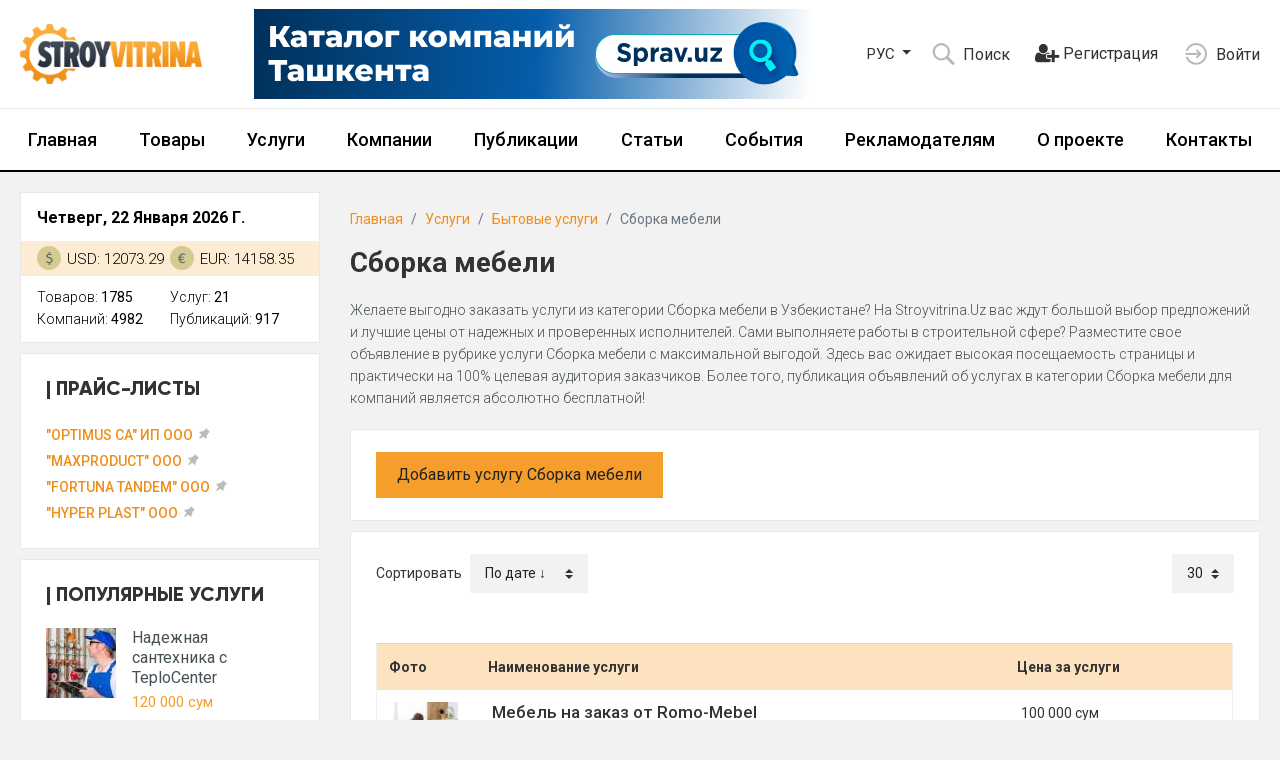

--- FILE ---
content_type: text/html; charset=UTF-8
request_url: https://stroyvitrina.uz/serrubric/36-sborka-mebeli
body_size: 10446
content:
<!DOCTYPE html>
<html lang="ru">
	    <head>
        <meta charset="utf-8">
        <meta name="viewport" content="width=device-width, initial-scale=1">
        <meta name="csrf-token" content="c0G1pZdHgTIjjIwT1LtdiV4EfCI991uIjaaPp7N0">


        <title>Сборка мебели в Ташкенте и Узбекистане - узнать цены и заказать услугу Сборка мебели можно с помощью сайта StroyVitrina.uz</title>

        
        <link rel="canonical" href="https://stroyvitrina.uz/serrubric/36-sborka-mebeli">

        <link href="https://fonts.googleapis.com/css?family=Roboto:300,400,400i,500,700&display=swap&subset=cyrillic" rel="stylesheet">

        <link href="https://stroyvitrina.uz/css/vendor.css?v=10082101" rel="stylesheet">
        <link href="https://stroyvitrina.uz/css/app.css?v=10082101" rel="stylesheet">

        

        <meta name="description" content="Сборка мебели в Ташкенте и Узбекистане. Сборка мебели по оптимальной цене от лучших специалистов на StroyVitrina.uz! Услуга Сборка мебели в Ташкенте и Узбекистане - сравнить цены и найти надежного исполнителя теперь намного проще! Сборка мебели в Ташкенте: предлагайте и заказывайте услугу &quot;Сборка мебели&quot; с удобством благодаря сайту StroyVitrina.uz!" />
        <meta name="keywords" content="Сборка мебели в Ташкенте, Сборка мебели в Ташкенте заказать, услуга Сборка мебели в Ташкенте цены, услуга Сборка мебели в Ташкенте предложение, услуга по Сборка мебели в Ташкенте стоимость, Сборка мебели в Ташкенте где заказать, услугу Сборка мебели в Ташкенте фото, Сборка мебели в Ташкенте фото и цены, услуга Сборка мебели в Ташкенте отзывы, Сборка мебели в Узбекистане, Сборка мебели в Узбекистане сколько стоит, услуга Сборка мебели в Узбекистане, Сборка мебели в Узбекистане заказать, услуга Сборка мебели в Узбекистане цены" />

        <!-- Основная фавиконка -->
        <link rel="icon" href="https://stroyvitrina.uz/images/favicon/favicon.ico" type="image/x-icon">
        <link rel="shortcut icon" href="https://stroyvitrina.uz/images/favicon/favicon.ico" type="image/x-icon">

        <!-- Фавиконки для различных размеров (используются для закладок и на рабочем столе) -->
        <link rel="icon" type="image/png" sizes="16x16" href="https://stroyvitrina.uz/images/favicon/favicon-16x16.png">
        <link rel="icon" type="image/png" sizes="32x32" href="https://stroyvitrina.uz/images/favicon/favicon-32x32.png">
        <link rel="icon" type="image/png" sizes="96x96" href="https://stroyvitrina.uz/images/favicon/favicon-96x96.png">

        <!-- Apple Touch Icons (обычно используются для закладок на устройствах Apple) -->
        <link rel="apple-touch-icon" href="https://stroyvitrina.uz/images/favicon/apple-icon.png">
        <link rel="apple-touch-icon" sizes="57x57" href="https://stroyvitrina.uz/images/favicon/apple-icon-57x57.png">
        <link rel="apple-touch-icon" sizes="60x60" href="https://stroyvitrina.uz/images/favicon/apple-icon-60x60.png">
        <link rel="apple-touch-icon" sizes="72x72" href="https://stroyvitrina.uz/images/favicon/apple-icon-72x72.png">
        <link rel="apple-touch-icon" sizes="76x76" href="https://stroyvitrina.uz/images/favicon/apple-icon-76x76.png">
        <link rel="apple-touch-icon" sizes="114x114" href="https://stroyvitrina.uz/images/favicon/apple-icon-114x114.png">
        <link rel="apple-touch-icon" sizes="120x120" href="https://stroyvitrina.uz/images/favicon/apple-icon-120x120.png">
        <link rel="apple-touch-icon" sizes="144x144" href="https://stroyvitrina.uz/images/favicon/apple-icon-144x144.png">
        <link rel="apple-touch-icon" sizes="152x152" href="https://stroyvitrina.uz/images/favicon/apple-icon-152x152.png">
        <link rel="apple-touch-icon" sizes="180x180" href="https://stroyvitrina.uz/images/favicon/apple-icon-180x180.png">

        <!-- Фавиконки для Android/Chrome -->
        <link rel="manifest" href="https://stroyvitrina.uz/images/favicon/manifest.json">
        <link rel="icon" type="image/png" sizes="36x36" href="https://stroyvitrina.uz/images/favicon/android-icon-36x36.png">
        <link rel="icon" type="image/png" sizes="48x48" href="https://stroyvitrina.uz/images/favicon/android-icon-48x48.png">
        <link rel="icon" type="image/png" sizes="72x72" href="https://stroyvitrina.uz/images/favicon/android-icon-72x72.png">
        <link rel="icon" type="image/png" sizes="96x96" href="https://stroyvitrina.uz/images/favicon/android-icon-96x96.png">
        <link rel="icon" type="image/png" sizes="144x144" href="https://stroyvitrina.uz/images/favicon/android-icon-144x144.png">
        <link rel="icon" type="image/png" sizes="192x192" href="https://stroyvitrina.uz/images/favicon/android-icon-192x192.png">

        <!-- Microsoft Tiles для Windows 8 и 10 -->
        <meta name="msapplication-square70x70logo" content="https://stroyvitrina.uz/images/favicon/ms-icon-70x70.png">
        <meta name="msapplication-square144x144logo" content="https://stroyvitrina.uz/images/favicon/ms-icon-144x144.png">
        <meta name="msapplication-square150x150logo" content="https://stroyvitrina.uz/images/favicon/ms-icon-150x150.png">
        <meta name="msapplication-square310x310logo" content="https://stroyvitrina.uz/images/favicon/ms-icon-310x310.png">
        <meta name="msapplication-TileColor" content="#ffffff">
        <meta name="theme-color" content="#ffffff">


    </head>
    <body>

        

        <header id="header" class="d-print-none">
    <div class="header-top">
        <div class="container">
            <div class="row align-items-center">
                <div class="col-5 col-lg-2 col-xl-2">
                    <div class="logo">
                        <a href="https://stroyvitrina.uz">
                            <img src="https://stroyvitrina.uz/storage/settings/December2020/MqOSYVZJX2kjSY6ibAHx.png" alt="Stroyvitrina" class="img-fluid">
                        </a>
                    </div>
                </div>
                <div class="col-7 col-lg-5 col-xl-6">
                    <div class="promotion promotion-top">
                        <a href="https://sprav.uz/" class="promotion-standard-link" data-clicks-url="https://stroyvitrina.uz/banner/105/increment/clicks" data-views-url="https://stroyvitrina.uz/banner/105/increment/views">
                            <img src="https://stroyvitrina.uz/storage/banners/February2025/Cva03PQsSrignqisJ4DN.png" alt="sprav.uz " class="img-fluid">
                        </a>
                    </div>
                </div>
                <div class="col-lg-4 col-xl-4" >
                    <div class="top-right-block">
                        <div class="row no-gutters top-info">
                            <div class="col-3 col-sm-2 d-flex align-items-center justify-content-center justify-content-xl-start">
                                <div class="header-lang d-inline-block">
                                    <a href="https://stroyvitrina.uz/serrubric/36-sborka-mebeli" class="dropdown-toggle text-uppercase" data-toggle="dropdown">
                                        <span class="d-inline-block py-1">Рус</span>
                                    </a>
                                    <div class="dropdown-menu">
                                                                                    <a href="https://stroyvitrina.uz/serrubric/36-sborka-mebeli" class="dropdown-item px-3  active ">
                                                <span class="text-uppercase d-inline-block">Рус</span>
                                            </a>
                                                                                    <a href="https://stroyvitrina.uz/uz" class="dropdown-item px-3 ">
                                                <span class="text-uppercase d-inline-block">Ўзб</span>
                                            </a>
                                                                                    <a href="https://stroyvitrina.uz/oz" class="dropdown-item px-3 ">
                                                <span class="text-uppercase d-inline-block">Oʻz</span>
                                            </a>
                                                                            </div>
                                </div>
                            </div>
                            <div class="col-3 col-sm-3 text-center text-xl-left">
                                <div class="top-search">
                                    <button class="btn top-search-toggle">
                                        <span class="top-info-icon"><img src="/images/icon/search.png" alt=""></span>
                                        <span class="top-info-text d-none d-sm-inline">Поиск</span>
                                    </button>
                                </div>
                            </div>
                                                            <div class="col-3 col-sm-4 text-center">
                                    <div class="top-rss">
                                        <a href="https://stroyvitrina.uz/register" class="btn">
                                            <!--<span class="top-info-icon"><img src="/images/icon/rss.png" alt=""></span>-->
                                            <i class="fa fa-lg fa-user-plus"></i>
                                            <span class="top-info-text d-none d-sm-inline">Регистрация</span>
                                        </a>
                                    </div>
                                </div>
                                                        <div class=" col-3 col-sm-3  text-center text-xl-right">
                                <div class="top-profile">
                                                                        <a href="https://stroyvitrina.uz/login" class="btn">
                                        <span class="top-info-icon"><img src="/images/icon/login.png" alt=""></span>
                                        <span class="top-info-text d-none d-sm-inline">Войти</span>
                                    </a>
                                                                    </div>
                                <form action="https://stroyvitrina.uz/logout" method="post" id="header-logout-form" class="d-none">
                                    <input type="hidden" name="_token" value="c0G1pZdHgTIjjIwT1LtdiV4EfCI991uIjaaPp7N0">                                </form>
                            </div>
                        </div>
                        <div class="top-search-form">
                            <form action="https://stroyvitrina.uz/search" method="get">
                                <div class="input-group">
                                    <input type="text" class="form-control" name="q">
                                    <div class="input-group-append">
                                        <button class="btn btn-secondary" type="submit" ><i class="fa fa-search"></i></button>
                                    </div>
                                </div>
                            </form>
                        </div>
                    </div>
                </div>
            </div>
        </div>
    </div>
    <div class="header-bottom">
        <div class="container">
            <nav class="navbar navbar-expand-lg navbar-light">

                <button class="navbar-toggler" type="button" data-toggle="collapse" data-target="#header-bottom-navbar" aria-controls="header-top-navbar" aria-expanded="false">
                    <span class="navbar-toggler-icon"></span>
                </button>
                <div class="collapse navbar-collapse" id="header-bottom-navbar">
                    <ul class="navbar-nav mr-auto ml-auto">
                                                    <li class="nav-item">
                                <a class="nav-link" href="https://stroyvitrina.uz/">Главная</a>
                            </li>
                                                    <li class="nav-item">
                                <a class="nav-link" href="https://stroyvitrina.uz/categories">Товары</a>
                            </li>
                                                    <li class="nav-item">
                                <a class="nav-link" href="https://stroyvitrina.uz/services">Услуги</a>
                            </li>
                                                    <li class="nav-item">
                                <a class="nav-link" href="https://stroyvitrina.uz/rubrics">Компании</a>
                            </li>
                                                    <li class="nav-item">
                                <a class="nav-link" href="https://stroyvitrina.uz/info">Публикации</a>
                            </li>
                                                    <li class="nav-item">
                                <a class="nav-link" href="https://stroyvitrina.uz/articles">Статьи</a>
                            </li>
                                                    <li class="nav-item">
                                <a class="nav-link" href="https://stroyvitrina.uz/events">События</a>
                            </li>
                                                    <li class="nav-item">
                                <a class="nav-link" href="https://stroyvitrina.uz/page/12-advertisment">Рекламодателям</a>
                            </li>
                                                    <li class="nav-item">
                                <a class="nav-link" href="https://stroyvitrina.uz/page/3-about">О проекте</a>
                            </li>
                                                    <li class="nav-item">
                                <a class="nav-link" href="https://stroyvitrina.uz/contacts">Контакты</a>
                            </li>
                                            </ul>
                </div>
            </nav>
        </div>
    </div>
</header>
        
<div id="content">

    <div class="container">
        <div class="row">
            <div class="order-md-2 col-md-7 col-lg-8 col-xl-9 main-block">

                <nav aria-label="breadcrumb">
    <ol class="breadcrumb">
                        <li class="breadcrumb-item"><a href="https://stroyvitrina.uz">Главная</a></li>
                                <li class="breadcrumb-item"><a href="https://stroyvitrina.uz/services">Услуги</a></li>
                                <li class="breadcrumb-item"><a href="https://stroyvitrina.uz/serrubric/35-bytovye-uslugi">Бытовые услуги</a></li>
                                <li class="breadcrumb-item active">Сборка мебели</li>
                    </ol>
</nav>

                <div class="box transparent-box">
                    <h1 class="rubric-header">
                        Сборка мебели
                    </h1>
                    <div class="main-description">
                        Желаете выгодно заказать услуги из категории Сборка мебели в Узбекистане? На Stroyvitrina.Uz вас ждут большой выбор предложений и лучшие цены от надежных и проверенных исполнителей. Сами выполняете работы в строительной сфере? Разместите свое объявление в рубрике услуги Сборка мебели с максимальной выгодой. Здесь вас ожидает высокая посещаемость страницы и практически на 100% целевая аудитория заказчиков. Более того, публикация объявлений об услугах в категории Сборка мебели для компаний является абсолютно бесплатной!
                    </div>
                </div>

                
                <div class="box">
                    <div class="row">
                        <div class="col-xl-12 mb-3 mb-xl-0">
                            <a href="https://stroyvitrina.uz/service/create?serrubric_id=36" class="btn btn-lg btn-primary">
                                Добавить услугу Сборка мебели
                            </a>
                        </div>
                    </div>
                </div>

                
            	<div class="box">

                    <form action="https://stroyvitrina.uz/serrubric/36-sborka-mebeli">
                        <input type="hidden" name="order" value="desc">
                        <div class="row">
                            <div class="col-sm-8 col-lg-9">
                                <div class="form-inline">
                                    <label class="mr-2 mb-2 d-none d-lg-inline-block">Сортировать</label>
                                    <select name="sort" class="change-rubric-sort custom-select mr-0 mr-sm-2 mr-lg-0 mb-2">
                                                                                    <option value="name" data-order="asc"  >По имени  &uarr; </option>
                                                                                    <option value="name" data-order="desc"  >По имени  &darr; </option>
                                                                                    <option value="created_at" data-order="asc"  >По дате  &uarr; </option>
                                                                                    <option value="created_at" data-order="desc"  selected  >По дате  &darr; </option>
                                                                            </select>
                                </div>
                            </div>
                            <div class="col-sm-4 col-lg-3">
                                <div class="form-inline justify-content-sm-end">
                                    <select name="quantity" class="change-rubric-filter custom-select mb-2">
                                                                                    <option value="30"  >30</option>
                                                                                    <option value="60"  >60</option>
                                                                            </select>
                                </div>
                            </div>
                        </div>
                    </form>

                    <br>

                    <div class="table-responsive">
                        <table class="table standard-table">
                            <tr>
                                <th>Фото</th>
                                <th>Наименование услуги</th>
                                <th>Цена за услуги</th>
                            </tr>
                                                            <tr>
                                    <td class="width-100"><a href="https://stroyvitrina.uz/service/83-mebel-na-zakaz-ot-romo-mebel" class="product-small-photo"><img src="https://stroyvitrina.uz/storage/services/January2025/CP3xGRQR46LvcmFRuFZE-micro.jpg" alt="Мебель на заказ от Romo-Mebel"></a></td>
                                    <td>
                                        
                                        <a href="https://stroyvitrina.uz/service/83-mebel-na-zakaz-ot-romo-mebel" class="font-weight-medium font-17 lh-125 text-darkgray lh-125">Мебель на заказ от Romo-Mebel</a>
                                    </td>
                                    <td><span class="text-nowrap">100 000 сум</span></td>
                                </tr>
                                                    </table>
                    </div>

                    <nav>
                        
                    </nav>
                </div>

                <div class="box">
                    <div class="text-block">
                        <p>Проект Stroyvitrina.Uz — лучшее решение для заказчиков и исполнителей различных услуг в строительной сфере. На сайте предлагаются оптимальные условия, позволяющие оптимизировать оформление и исполнение заказов из категории Сборка мебели в Ташкенте и других городах Узбекистана. Бесплатное размещение объявлений, подробная информация об услуге, отзывы других заказчиков — только некоторые преимущества интернет-проекта. Все это дополняет доступная стоимость услуг в рубрике Сборка мебели от исполнителей с безупречной репутацией. Ознакомьтесь с подробным описанием ваших возможностей на нашей онлайн-площадке.</p>

<h2>Сборка мебели: заказать в Ташкенте на Stroyvitrina.Uz</h2>

<p>Наш интернет-портал — удобный и максимально выгодный в плане эффективности ресурс, позволяющий заказывать услуги в сфере строительства и ремонта. Сервис категории Сборка мебели от профессионалов сочетается здесь с целым рядом других выгодных условий. Прежде всего, речь идет о расценках. Для желающих заказать услуги в рубрике Сборка мебели стоимость станет приятным сюрпризом. Несмотря на то, что мы не ограничиваем поставщиков услуг в ценовой политике, каждый из них старается предложить доступную в сфере услуг цену, способную заинтересовать покупателя.</p>

<p>Наряду с лучшими расценками предложение заказать сервис из категории Сборка мебели в Ташкенте на портале Stroyvitrina.Uz — это удобный поисковой интерфейс. Предложения можно сортировать по подкатегории и дате добавления. В выдаче отображаются названия и контакты компаний-исполнителей заказов из рубрики Сборка мебели, цены услуг. Используя эту информацию, вы сможете задать все интересующие вопросы и выбрать оптимальный вариант по стоимости.</p>

На странице выбранного предложения дается его подробное описание. Здесь можно найти детальную информацию по услугам из категории Сборка мебели — сколько стоит, на каких условиях предоставляется и другие важные сведения. Кроме того, в разделах Публикации и Статьи публикуются полезные сведения по различным услугам в строительной сфере. Сборка мебели не является исключением, и у нас вы найдете много интересных материалов по этой тематике.</p>

<h2>Сборка мебели в Узбекистане: Stroyvitrina.Uz для поставщиков услуги</h2>

<p>Довольно выгодными являются и условия, предоставленные на нашем портале рекламодателям. Важную роль здесь играет тот факт, что портал Stroyvitrina.Uz не предоставляет собственных услуг в строительной сфере. Свои объявления в рубрике Сборка мебели размещают разные компании, чья деятельность осуществляется в данной сфере. Причем поставщики услуг практически не ограничены в своих возможностях. Каждый может устанавливать удобную для себя цену и размещать любое количество объявлений о сервисе из категории Сборка мебели.
<p>Организаторы проекта Stroyvitrina.Uz не берут с исполнителей, размещающих свои предложения на сайте, оплату. Более того, представителям каждой компании предлагается создать собственную страницу, на которой покупатели найдут подробную информацию о деятельности поставщика услуги и его контакты. Еще одна особенность нашего портала — высокая посещаемость. Пользователи «приходят» сюда по поисковым запросам, связанным с рубрикой Сборка мебели. Таким образом, исполнители заказов гарантированно получают стабильно высокую статистику просмотров представителями целевой аудитории.</p>
                    </div>
                </div>

                <div class="page-stat-block" data-type="serrubric" data-id="36" data-views-url="https://stroyvitrina.uz/stat/36/serrubric/increment/views" data-unique-views-url="https://stroyvitrina.uz/stat/36/serrubric/increment/unique_views"></div>
                <div class="box">
    <h2 class="main-header">Статистика просмотров страницы:</h2>
    <ul>
                                    <li>за текущий месяц (Январь 2026) - 6;</li>
                                                <li>за прошлый месяц (Декабрь 2025) - 10;</li>
                                                <li>за последние 3 месяца (Октябрь 2025 - Декабрь 2025) - 18;</li>
                                                <li>за последний год (Январь 2025 - Декабрь 2025) - 44;</li>
                        </ul>
</div>

            </div>
            <div class="order-md-1 col-md-5 col-lg-4 col-xl-3 side-block">
                <div class="sidebar">

    <div class="site-info-widget box">
    <div class="site-info-date">
        Четверг, 22 Января 2026 Г.
    </div>
    <div class="site-info-currencies">
        <div class="row no-gutters">
            <div class="col-6">
                <div class="site-info-currency">
                    <img src="/images/icon/usd.png" alt="USD">
                    <span>USD: 12073.29</span>
                </div>
            </div>
            <div class="col-6">
                <div class="site-info-currency">
                    <img src="/images/icon/eur.png" alt="EUR">
                    <span>EUR: 14158.35</span>
                </div>
            </div>
            <div class="col-6"></div>
        </div>
    </div>
    <div class="site-info-modules">
        <div class="row no-gutters">
            <div class="col-6">
                Товаров: <span>1785</span> <br>
                Компаний: <span>4982</span> <br>
            </div>
            <div class="col-6">
                Услуг: <span>21</span> <br>
                Публикаций: <span>917</span> <br>
                
            </div>
        </div>
    </div>
</div>

    <div class="box">
        <h3 class="main-header">
            Прайс-листы
        </h3>

    
    
    
    
    
        <ul class="price-list">
    
    
    
    
    
                        <li>
                <a href="https://stroyvitrina.uz/company/1666-optimus-ca/products" class="price-list-link h-underline">&quot;OPTIMUS CA&quot; ИП ООО</a>
                <i class="icon icon-pin"></i>
            </li>
                        <li>
                <a href="https://stroyvitrina.uz/company/2234-maxproduct/products" class="price-list-link h-underline">&quot;MAXPRODUCT&quot; ООО</a>
                <i class="icon icon-pin"></i>
            </li>
                        <li>
                <a href="https://stroyvitrina.uz/company/6254-fortuna-tandem/products" class="price-list-link h-underline">&quot;FORTUNA TANDEM&quot; ООО</a>
                <i class="icon icon-pin"></i>
            </li>
                        <li>
                <a href="https://stroyvitrina.uz/company/6357-hyper-plast/products" class="price-list-link h-underline">&quot;HYPER PLAST&quot; ООО</a>
                <i class="icon icon-pin"></i>
            </li>
                    </ul>




    </div>


    

    <div class="box">
        <h3 class="main-header">
            Популярные услуги
        </h3>
        <div class="services">
                        <div class="media service">
                <div class="media-img mr-3">
                    <a href="https://stroyvitrina.uz/service/84-nadezhnaya-santehnika-s-teplocenter">
                        <img src="https://stroyvitrina.uz/storage/services/January2025/XZc0B5XzJKkfz4T5sFIU-micro.jpg" alt="Надежная сантехника с TeploCenter">
                    </a>
                </div>
                <div class="media-body">
                                        <div class="media-title"><a href="https://stroyvitrina.uz/service/84-nadezhnaya-santehnika-s-teplocenter">Надежная сантехника с TeploCenter</a></div>
                    <div class="media-price">120 000 сум</div>
                </div>
            </div>
                        <div class="media service">
                <div class="media-img mr-3">
                    <a href="https://stroyvitrina.uz/service/83-mebel-na-zakaz-ot-romo-mebel">
                        <img src="https://stroyvitrina.uz/storage/services/January2025/CP3xGRQR46LvcmFRuFZE-micro.jpg" alt="Мебель на заказ от Romo-Mebel">
                    </a>
                </div>
                <div class="media-body">
                                        <div class="media-title"><a href="https://stroyvitrina.uz/service/83-mebel-na-zakaz-ot-romo-mebel">Мебель на заказ от Romo-Mebel</a></div>
                    <div class="media-price">100 000 сум</div>
                </div>
            </div>
                        <div class="media service">
                <div class="media-img mr-3">
                    <a href="https://stroyvitrina.uz/service/55-promyslennyi-alpinizm">
                        <img src="https://stroyvitrina.uz/images/service/no-image-micro.jpg" alt="Промышленный альпинизм">
                    </a>
                </div>
                <div class="media-body">
                                        <div class="media-title"><a href="https://stroyvitrina.uz/service/55-promyslennyi-alpinizm">Промышленный альпинизм</a></div>
                    <div class="media-price">25 000 сум</div>
                </div>
            </div>
                        <div class="media service">
                <div class="media-img mr-3">
                    <a href="https://stroyvitrina.uz/service/54-pokraska-fasada-zdaniya">
                        <img src="https://stroyvitrina.uz/storage/services/March2023/M2XDgZrWSAa6IlDb2gJlVMKiXV1ug5FFfM13s0Yw-micro.webp" alt="Покраска фасада здания">
                    </a>
                </div>
                <div class="media-body">
                                        <div class="media-title"><a href="https://stroyvitrina.uz/service/54-pokraska-fasada-zdaniya">Покраска фасада здания</a></div>
                    <div class="media-price">5 000 сум</div>
                </div>
            </div>
                        <div class="media service">
                <div class="media-img mr-3">
                    <a href="https://stroyvitrina.uz/service/53-mytyo-steklyannyx-fasadov">
                        <img src="https://stroyvitrina.uz/storage/services/March2023/zsOqeQKYUYSbjn9XTwx4hwO2nppWNasRjWXGLvyq-micro.jpg" alt="Мытьё стеклянных фасадов">
                    </a>
                </div>
                <div class="media-body">
                                        <div class="media-title"><a href="https://stroyvitrina.uz/service/53-mytyo-steklyannyx-fasadov">Мытьё стеклянных фасадов</a></div>
                    <div class="media-price">8 000 сум</div>
                </div>
            </div>
                    </div>

        <a href="https://stroyvitrina.uz/service/create" class="btn btn-block btn-primary">
            Добавить услугу
        </a>
    </div>


    

    
</div>
            </div>
        </div>
    </div>

</div>

        <footer id="footer" class="d-print-none">
    <div class="footer-top">
        <div class="footer-navbar">
            <div class="container">
                <nav class="navbar navbar-light navbar-expand">
                    <div class="collapse navbar-collapse">
                        <ul class="navbar-nav mr-auto ml-auto">
                                                            <li class="nav-item">
                                    <a class="nav-link" href="https://stroyvitrina.uz/">Главная</a>
                                </li>
                                                            <li class="nav-item">
                                    <a class="nav-link" href="https://stroyvitrina.uz/categories">Товары</a>
                                </li>
                                                            <li class="nav-item">
                                    <a class="nav-link" href="https://stroyvitrina.uz/services">Услуги</a>
                                </li>
                                                            <li class="nav-item">
                                    <a class="nav-link" href="https://stroyvitrina.uz/rubrics">Компании</a>
                                </li>
                                                            <li class="nav-item">
                                    <a class="nav-link" href="https://stroyvitrina.uz/info">Публикации</a>
                                </li>
                                                            <li class="nav-item">
                                    <a class="nav-link" href="https://stroyvitrina.uz/articles">Статьи</a>
                                </li>
                                                            <li class="nav-item">
                                    <a class="nav-link" href="https://stroyvitrina.uz/events">События</a>
                                </li>
                                                            <li class="nav-item">
                                    <a class="nav-link" href="https://stroyvitrina.uz/page/12-advertisment">Рекламодателям</a>
                                </li>
                                                            <li class="nav-item">
                                    <a class="nav-link" href="https://stroyvitrina.uz/page/3-about">О проекте</a>
                                </li>
                                                            <li class="nav-item">
                                    <a class="nav-link" href="https://stroyvitrina.uz/contacts">Контакты</a>
                                </li>
                                                    </ul>
                    </div>
                </nav>
            </div>
        </div>
        <div class="footer-menu-container">
            <div class="container">
                <div class="row">

                    <div class="mb-4 mb-sm-0 order-sm-2 col-sm-7 col-md-6 col-lg-4 col-xl-3 side-block">
                        <div class="site-info-widget box">
    <div class="site-info-date">
        Четверг, 22 Января 2026 Г.
    </div>
    <div class="site-info-currencies">
        <div class="row no-gutters">
            <div class="col-6">
                <div class="site-info-currency">
                    <img src="/images/icon/usd.png" alt="USD">
                    <span>USD: 12073.29</span>
                </div>
            </div>
            <div class="col-6">
                <div class="site-info-currency">
                    <img src="/images/icon/eur.png" alt="EUR">
                    <span>EUR: 14158.35</span>
                </div>
            </div>
            <div class="col-6"></div>
        </div>
    </div>
    <div class="site-info-modules">
        <div class="row no-gutters">
            <div class="col-6">
                Товаров: <span>1785</span> <br>
                Компаний: <span>4982</span> <br>
            </div>
            <div class="col-6">
                Услуг: <span>21</span> <br>
                Публикаций: <span>917</span> <br>
                
            </div>
        </div>
    </div>
</div>
                    </div>
                    <div class="order-sm-1 col-sm-5 col-md-6 col-lg-8 col-xl-9 main-block">
                        <div class="row">
                            <div class="col-lg-3">
                                <ul class="footer-menu">
                                                                        <li><a href="https://stroyvitrina.uz/register">Регистрация на сайте</a></li>
                                                                            <li><a href="https://stroyvitrina.uz/page/16-kak-dobavit-kompaniyu">Как добавить компанию</a></li>
                                                                        <li><a href="/anketa_sprav_uz.docx">Скачать анкету</a></li>
                                                                            <li><a href="https://stroyvitrina.uz/page/17-kak-dobavit-tovar">Как добавить товар</a></li>
                                                                                                                <li><a href="https://stroyvitrina.uz/page/18-kak-dobavit-uslugu">Как добавить услугу</a></li>
                                                                        
                                                                            <li><a href="https://stroyvitrina.uz/page/20-kak-razmestit-statyu">Как добавить статью</a></li>
                                                                    </ul>
                            </div>
                            <div class="col-lg-3">
                                <ul class="footer-menu">
                                    <li>
                                        <a href="https://stroyvitrina.uz/rubrics">Каталог компаний</a>
                                    </li>
                                    <li>
                                        <a href="https://stroyvitrina.uz/categories">Каталог товаров</a>
                                    </li>
                                    <li>
                                        <a href="https://stroyvitrina.uz/services">Каталог услуг</a>
                                    </li>
                                    

                                </ul>
                            </div>
                            <div class="col-lg-3">
                                <ul class="footer-menu">
                                    <li>
                                        <a href="https://stroyvitrina.uz/news">Новости строительства</a>
                                    </li>
                                    <li>
                                        <a href="https://stroyvitrina.uz/articles">Статьи и обзоры</a>
                                    </li>
                                    <li>
                                        <a href="https://stroyvitrina.uz/tenders">Тендеры</a>
                                    </li>
                                    <li>
                                        <a href="https://stroyvitrina.uz/events">Выставки и события</a>
                                    </li>
                                </ul>
                            </div>
                            <div class="col-lg-3">
                                <ul class="footer-menu">
									<li>
                                        <a href="https://stroyvitrina.uz/contacts">Обратная связь</a>
                                    </li>
                                    <li>
                                        <a href="https://stroyvitrina.uz/page/3-about">О проекте</a>
                                    </li>
                                </ul>
                            </div>
                        </div>
                    </div>

                </div>
            </div>
        </div>
    </div>
    <div class="footer-bottom">
        <div class="container">
            <div class="row align-items-center">
                <div class="mt-2 mt-lg-0 mb-4 mb-lg-0 col-lg-5 order-lg-2 text-center">
                    <div class="footer-counters">
                        <!-- START WWW.UZ TOP-RATING --><SCRIPT language="javascript" type="text/javascript">
<!--
top_js="1.0";top_r="id=45301&r="+escape(document.referrer)+"&pg="+escape(window.location.href);document.cookie="smart_top=1; path=/"; top_r+="&c="+(document.cookie?"Y":"N")
//-->
</SCRIPT>
<SCRIPT language="javascript1.1" type="text/javascript">
<!--
top_js="1.1";top_r+="&j="+(navigator.javaEnabled()?"Y":"N")
//-->
</SCRIPT>
<SCRIPT language="javascript1.2" type="text/javascript">
<!--
top_js="1.2";top_r+="&wh="+screen.width+'x'+screen.height+"&px="+
(((navigator.appName.substring(0,3)=="Mic"))?screen.colorDepth:screen.pixelDepth)
//-->
</SCRIPT>
<SCRIPT language="javascript1.3" type="text/javascript">
<!--
top_js="1.3";
//-->
</SCRIPT>
<SCRIPT language="JavaScript" type="text/javascript">
<!--
top_rat="&col=D0D0CF&t=ffffff&p=24211D";top_r+="&js="+top_js+"";document.write('<a href="https://www.uz/ru/res/visitor/index?id=45301" target=_top><img src="https://cnt0.www.uz/counter/collect?'+top_r+top_rat+'" width=88 height=31 border=0 alt="Топ рейтинг www.uz"></a>')//-->
</SCRIPT><NOSCRIPT><A href="https://www.uz/ru/res/visitor/index?id=45301" target=_top><IMG height=31 src="https://cnt0.www.uz/counter/collect?id=45301&pg=https%3A//uzinfocom.uz&&col=D0D0CF&amp;t=ffffff&amp;p=24211D" width=88 border=0 alt="Топ рейтинг www.uz"></A></NOSCRIPT><!-- FINISH WWW.UZ TOP-RATING -->         



<!-- Yandex.Metrika informer -->
<a href="https://metrika.yandex.ru/stat/?id=69587443&amp;from=informer"
target="_blank" rel="nofollow"><img src="https://informer.yandex.ru/informer/69587443/3_1_FFFFFFFF_EFEFEFFF_0_pageviews"
style="width:88px; height:31px; border:0;" alt="Яндекс.Метрика" title="Яндекс.Метрика: данные за сегодня (просмотры, визиты и уникальные посетители)" class="ym-advanced-informer" data-cid="69587443" data-lang="ru" /></a>
<!-- /Yandex.Metrika informer -->

<!-- Rating Mail.ru counter -->
<script type="text/javascript">
var _tmr = window._tmr || (window._tmr = []);
_tmr.push({id: "3203348", type: "pageView", start: (new Date()).getTime()});
(function (d, w, id) {
  if (d.getElementById(id)) return;
  var ts = d.createElement("script"); ts.type = "text/javascript"; ts.async = true; ts.id = id;
  ts.src = "https://top-fwz1.mail.ru/js/code.js";
  var f = function () {var s = d.getElementsByTagName("script")[0]; s.parentNode.insertBefore(ts, s);};
  if (w.opera == "[object Opera]") { d.addEventListener("DOMContentLoaded", f, false); } else { f(); }
})(document, window, "topmailru-code");
</script><noscript><div>
<img src="https://top-fwz1.mail.ru/counter?id=3203348;js=na" style="border:0;position:absolute;left:-9999px;" alt="Top.Mail.Ru" />
</div></noscript>
<!-- //Rating Mail.ru counter -->


<!-- Rating Mail.ru logo -->
<a href="https://top.mail.ru/jump?from=3203348">
<img src="https://top-fwz1.mail.ru/counter?id=3203348;t=464;l=1" style="border:0;" height="31" width="88" alt="Top.Mail.Ru" /></a>
<!-- //Rating Mail.ru logo -->
                    </div>
                </div>
                <div class="mb-4 mb-lg-0 col-lg-2 order-lg-3 text-center text-lg-right">
                    <nav class="footer-social">
                        <ul class="list-unstyled">
                            <li>
                                <a href="https://www.facebook.com/profile.php?id=61564391603144&amp;locale=ru_RU" rel="nofollow" target="_blank">
                                    <i class="fa fa-facebook"></i>
                                </a>
                            </li>
                            <li>
                                <a href="https://twitter.com/Stroyvitrina1" rel="nofollow" target="_blank">
                                    <i class="fa fa-twitter"></i>
                                </a>
                            </li>
                            <li>
                                <a href="https://www.instagram.com/stroy_vitrina/" rel="nofollow" target="_blank">
                                    <i class="fa fa-instagram"></i>
                                </a>
                            </li>
                            <li>
                                <a href="" rel="nofollow" target="_blank">
                                    <i class="fa fa-youtube-play"></i>
                                </a>
                            </li>
							<li>
                                <a href="https://t.me/stroyvitrinauz" rel="nofollow" target="_blank">
                                    <i class="fa fa-telegram"></i>
                                </a>
                            </li>
                        </ul>
                    </nav>
                </div>
                <div class="col-lg-5 order-lg-1 text-center text-lg-left">
                    <div class="copyright">

                        

                        <span class="copyright-top">© 2021-2026 «Stroyvitrina.uz - Строительный портал Узбекистана». Все права защищены</span> <br>
                        <span class="copyright-bottom">Регистрация электронного СМИ: №1419 от 19.05.2021</span>

                        

                        
                        <div class="copyright-top">Адрес: 100105, Ташкент, ул. Таллимаржан, 1/1, 5 этаж</div>

                                                    <div class="copyright-top">Почта: info@stroyvitrina.uz</div>
                        
                                                    <div class="copyright-bottom">Воспроизводство, копирование, тиражирование, распространение и иное использование информации с сайта «Stroyvitrina.uz» возможно только с предварительного письменного разрешения <a href="https://theleadmedia.uz" title="ООО «TheLead Media»" target="_blank"> ООО «TheLead Media»</a><br/>.</div>
                        
                    </div>
                </div>
            </div>
        </div>
    </div>
</footer>

<div id="to-top">
    <i class="fa fa-angle-up"></i>
</div>

<div class="modal fade" id="contact-modal" tabindex="-1" role="dialog" aria-labelledby="contact-modal-label" aria-hidden="true">
    <div class="modal-dialog modal-dialog-centered" role="document">
        <div class="modal-content">
            <form method="post" action="https://stroyvitrina.uz/contacts/send" class="contact-form">
                <input type="hidden" name="_token" value="c0G1pZdHgTIjjIwT1LtdiV4EfCI991uIjaaPp7N0">                <div class="modal-body">
                    <h5 class="modal-title" id="contact-modal-label">
                        Отправить заявку
                        <button type="button" class="close" data-dismiss="modal" aria-label="Close">
                            <span aria-hidden="true"><i class="fa fa-times"></i></span>
                        </button>
                    </h5>
                    <br>
                    <div class="form-group">
                        <input class="form-control" type="text" name="name" placeholder="Ваше имя" />
                    </div>
                    <div class="form-group">
                        <input class="form-control" type="text" name="phone" placeholder="main.form.your_phone" />
                    </div>
                    <div class="form-group">
                        <textarea class="form-control" name="message" id="message" rows="4" placeholder="Сообщение"></textarea>
                    </div>
                    <div class="text-right">
                        <button class="btn btn-primary" type="submit">
                            Отправить
                        </button>
                    </div>
                </div>
            </form>
        </div>
    </div>
</div>


        <div class="toast-container"></div>

        <script src="https://stroyvitrina.uz/js/app.js?v=10082101"></script>

        

        <!-- Global site tag (gtag.js) - Google Analytics -->
<script async src="https://www.googletagmanager.com/gtag/js?id=G-H36HV99CJC"></script>
<script>
  window.dataLayer = window.dataLayer || [];
  function gtag(){dataLayer.push(arguments);}
  gtag('js', new Date());

  gtag('config', 'G-H36HV99CJC');
</script>




<!-- Google tag (gtag.js) new 21.07.23 -->
<script async src="https://www.googletagmanager.com/gtag/js?id=G-Q1TC7611R6"></script>
<script>
  window.dataLayer = window.dataLayer || [];
  function gtag(){dataLayer.push(arguments);}
  gtag('js', new Date());

  gtag('config', 'G-Q1TC7611R6');
</script>


<!-- Google Tag Manager  new 21.07.23-->
<script>(function(w,d,s,l,i){w[l]=w[l]||[];w[l].push({'gtm.start':
new Date().getTime(),event:'gtm.js'});var f=d.getElementsByTagName(s)[0],
j=d.createElement(s),dl=l!='dataLayer'?'&l='+l:'';j.async=true;j.src=
'https://www.googletagmanager.com/gtm.js?id='+i+dl;f.parentNode.insertBefore(j,f);
})(window,document,'script','dataLayer','GTM-5NKRS3HW');</script>
<!-- End Google Tag Manager -->

        <!-- Yandex.Metrika counter -->
<script type="text/javascript" >
   (function(m,e,t,r,i,k,a){m[i]=m[i]||function(){(m[i].a=m[i].a||[]).push(arguments)};
   m[i].l=1*new Date();k=e.createElement(t),a=e.getElementsByTagName(t)[0],k.async=1,k.src=r,a.parentNode.insertBefore(k,a)})
   (window, document, "script", "https://mc.yandex.ru/metrika/tag.js", "ym");

   ym(69587443, "init", {
        clickmap:true,
        trackLinks:true,
        accurateTrackBounce:true,
        webvisor:true,
        ecommerce:"dataLayer"
   });
</script>
<noscript><div><img src="https://mc.yandex.ru/watch/69587443" style="position:absolute; left:-9999px;" alt="" /></div></noscript>
<!-- /Yandex.Metrika counter -->

<!-- Google Tag Manager  new 21.07.23-->
<script>(function(w,d,s,l,i){w[l]=w[l]||[];w[l].push({'gtm.start':
new Date().getTime(),event:'gtm.js'});var f=d.getElementsByTagName(s)[0],
j=d.createElement(s),dl=l!='dataLayer'?'&l='+l:'';j.async=true;j.src=
'https://www.googletagmanager.com/gtm.js?id='+i+dl;f.parentNode.insertBefore(j,f);
})(window,document,'script','dataLayer','GTM-5NKRS3HW');</script>
<!-- End Google Tag Manager -->

            <script type="application/ld+json">{"@context":"https:\/\/schema.org","@type":"Product","name":"Услуги","aggregateRating":{"@type":"AggregateRating","worstRating":1,"bestRating":5,"ratingCount":"1","ratingValue":5}}</script>

        <!-- Render Time 1.257 sec -->

    </body>
</html>
